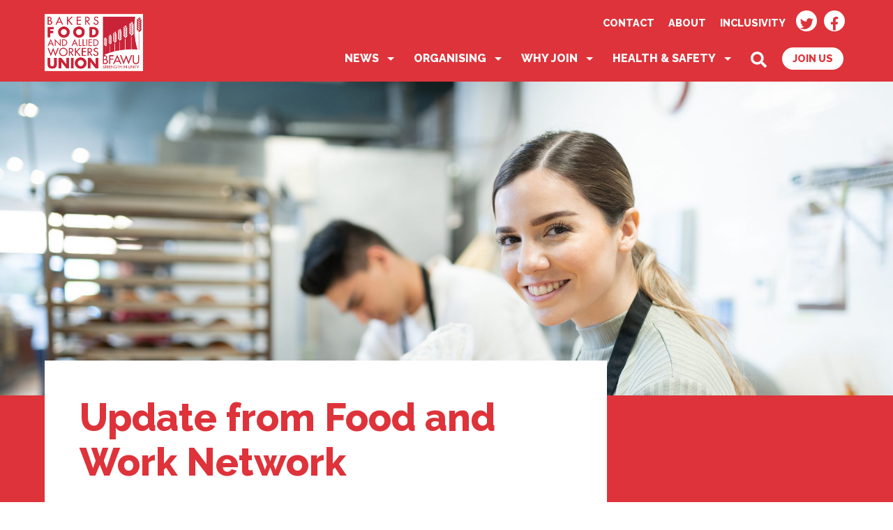

--- FILE ---
content_type: text/html; charset=UTF-8
request_url: https://www.bfawu.org/update-from-food-and-work-network/
body_size: 61251
content:
<!doctype html>
<html lang="en-GB">

<head>
    <meta charset="UTF-8">
    <link rel="dns-prefetch" href="//cdn.hu-manity.co" />
		<!-- Cookie Compliance -->
		<script type="text/javascript">var huOptions = {"appID":"wwwbfawuorg-1e229d4","currentLanguage":"en","blocking":true,"globalCookie":false,"isAdmin":false,"privacyConsent":true,"forms":[],"customProviders":[],"customPatterns":[]};</script>
		<script type="text/javascript" src="https://cdn.hu-manity.co/hu-banner.min.js"></script><title>Update from Food and Work Network &#8211; Bakers, Food and Allied Workers Union (BFAWU)</title>
<meta name='robots' content='max-image-preview:large' />
	<style>img:is([sizes="auto" i], [sizes^="auto," i]) { contain-intrinsic-size: 3000px 1500px }</style>
	<link rel='dns-prefetch' href='//code.jquery.com' />
<link rel='dns-prefetch' href='//cdnjs.cloudflare.com' />
<link rel='dns-prefetch' href='//kit.fontawesome.com' />
<link rel='dns-prefetch' href='//fonts.googleapis.com' />
<link rel="alternate" type="application/rss+xml" title="Bakers, Food and Allied Workers Union (BFAWU) &raquo; Update from Food and Work Network Comments Feed" href="https://www.bfawu.org/update-from-food-and-work-network/feed/" />
<script>
window._wpemojiSettings = {"baseUrl":"https:\/\/s.w.org\/images\/core\/emoji\/16.0.1\/72x72\/","ext":".png","svgUrl":"https:\/\/s.w.org\/images\/core\/emoji\/16.0.1\/svg\/","svgExt":".svg","source":{"concatemoji":"https:\/\/www.bfawu.org\/wp-includes\/js\/wp-emoji-release.min.js?ver=6.8.3"}};
/*! This file is auto-generated */
!function(s,n){var o,i,e;function c(e){try{var t={supportTests:e,timestamp:(new Date).valueOf()};sessionStorage.setItem(o,JSON.stringify(t))}catch(e){}}function p(e,t,n){e.clearRect(0,0,e.canvas.width,e.canvas.height),e.fillText(t,0,0);var t=new Uint32Array(e.getImageData(0,0,e.canvas.width,e.canvas.height).data),a=(e.clearRect(0,0,e.canvas.width,e.canvas.height),e.fillText(n,0,0),new Uint32Array(e.getImageData(0,0,e.canvas.width,e.canvas.height).data));return t.every(function(e,t){return e===a[t]})}function u(e,t){e.clearRect(0,0,e.canvas.width,e.canvas.height),e.fillText(t,0,0);for(var n=e.getImageData(16,16,1,1),a=0;a<n.data.length;a++)if(0!==n.data[a])return!1;return!0}function f(e,t,n,a){switch(t){case"flag":return n(e,"\ud83c\udff3\ufe0f\u200d\u26a7\ufe0f","\ud83c\udff3\ufe0f\u200b\u26a7\ufe0f")?!1:!n(e,"\ud83c\udde8\ud83c\uddf6","\ud83c\udde8\u200b\ud83c\uddf6")&&!n(e,"\ud83c\udff4\udb40\udc67\udb40\udc62\udb40\udc65\udb40\udc6e\udb40\udc67\udb40\udc7f","\ud83c\udff4\u200b\udb40\udc67\u200b\udb40\udc62\u200b\udb40\udc65\u200b\udb40\udc6e\u200b\udb40\udc67\u200b\udb40\udc7f");case"emoji":return!a(e,"\ud83e\udedf")}return!1}function g(e,t,n,a){var r="undefined"!=typeof WorkerGlobalScope&&self instanceof WorkerGlobalScope?new OffscreenCanvas(300,150):s.createElement("canvas"),o=r.getContext("2d",{willReadFrequently:!0}),i=(o.textBaseline="top",o.font="600 32px Arial",{});return e.forEach(function(e){i[e]=t(o,e,n,a)}),i}function t(e){var t=s.createElement("script");t.src=e,t.defer=!0,s.head.appendChild(t)}"undefined"!=typeof Promise&&(o="wpEmojiSettingsSupports",i=["flag","emoji"],n.supports={everything:!0,everythingExceptFlag:!0},e=new Promise(function(e){s.addEventListener("DOMContentLoaded",e,{once:!0})}),new Promise(function(t){var n=function(){try{var e=JSON.parse(sessionStorage.getItem(o));if("object"==typeof e&&"number"==typeof e.timestamp&&(new Date).valueOf()<e.timestamp+604800&&"object"==typeof e.supportTests)return e.supportTests}catch(e){}return null}();if(!n){if("undefined"!=typeof Worker&&"undefined"!=typeof OffscreenCanvas&&"undefined"!=typeof URL&&URL.createObjectURL&&"undefined"!=typeof Blob)try{var e="postMessage("+g.toString()+"("+[JSON.stringify(i),f.toString(),p.toString(),u.toString()].join(",")+"));",a=new Blob([e],{type:"text/javascript"}),r=new Worker(URL.createObjectURL(a),{name:"wpTestEmojiSupports"});return void(r.onmessage=function(e){c(n=e.data),r.terminate(),t(n)})}catch(e){}c(n=g(i,f,p,u))}t(n)}).then(function(e){for(var t in e)n.supports[t]=e[t],n.supports.everything=n.supports.everything&&n.supports[t],"flag"!==t&&(n.supports.everythingExceptFlag=n.supports.everythingExceptFlag&&n.supports[t]);n.supports.everythingExceptFlag=n.supports.everythingExceptFlag&&!n.supports.flag,n.DOMReady=!1,n.readyCallback=function(){n.DOMReady=!0}}).then(function(){return e}).then(function(){var e;n.supports.everything||(n.readyCallback(),(e=n.source||{}).concatemoji?t(e.concatemoji):e.wpemoji&&e.twemoji&&(t(e.twemoji),t(e.wpemoji)))}))}((window,document),window._wpemojiSettings);
</script>
<link rel='stylesheet' id='menu-icon-font-awesome-css' href='https://www.bfawu.org/wp-content/plugins/menu-icons/css/fontawesome/css/all.min.css?ver=5.15.4' media='all' />
<link rel='stylesheet' id='menu-icons-extra-css' href='https://www.bfawu.org/wp-content/plugins/menu-icons/css/extra.min.css?ver=0.13.20' media='all' />
<style id='wp-emoji-styles-inline-css'>

	img.wp-smiley, img.emoji {
		display: inline !important;
		border: none !important;
		box-shadow: none !important;
		height: 1em !important;
		width: 1em !important;
		margin: 0 0.07em !important;
		vertical-align: -0.1em !important;
		background: none !important;
		padding: 0 !important;
	}
</style>
<link rel='stylesheet' id='wp-block-library-css' href='https://www.bfawu.org/wp-includes/css/dist/block-library/style.min.css?ver=6.8.3' media='all' />
<style id='classic-theme-styles-inline-css'>
/*! This file is auto-generated */
.wp-block-button__link{color:#fff;background-color:#32373c;border-radius:9999px;box-shadow:none;text-decoration:none;padding:calc(.667em + 2px) calc(1.333em + 2px);font-size:1.125em}.wp-block-file__button{background:#32373c;color:#fff;text-decoration:none}
</style>
<style id='pdfemb-pdf-embedder-viewer-style-inline-css'>
.wp-block-pdfemb-pdf-embedder-viewer{max-width:none}

</style>
<style id='global-styles-inline-css'>
:root{--wp--preset--aspect-ratio--square: 1;--wp--preset--aspect-ratio--4-3: 4/3;--wp--preset--aspect-ratio--3-4: 3/4;--wp--preset--aspect-ratio--3-2: 3/2;--wp--preset--aspect-ratio--2-3: 2/3;--wp--preset--aspect-ratio--16-9: 16/9;--wp--preset--aspect-ratio--9-16: 9/16;--wp--preset--color--black: #000000;--wp--preset--color--cyan-bluish-gray: #abb8c3;--wp--preset--color--white: #ffffff;--wp--preset--color--pale-pink: #f78da7;--wp--preset--color--vivid-red: #cf2e2e;--wp--preset--color--luminous-vivid-orange: #ff6900;--wp--preset--color--luminous-vivid-amber: #fcb900;--wp--preset--color--light-green-cyan: #7bdcb5;--wp--preset--color--vivid-green-cyan: #00d084;--wp--preset--color--pale-cyan-blue: #8ed1fc;--wp--preset--color--vivid-cyan-blue: #0693e3;--wp--preset--color--vivid-purple: #9b51e0;--wp--preset--gradient--vivid-cyan-blue-to-vivid-purple: linear-gradient(135deg,rgba(6,147,227,1) 0%,rgb(155,81,224) 100%);--wp--preset--gradient--light-green-cyan-to-vivid-green-cyan: linear-gradient(135deg,rgb(122,220,180) 0%,rgb(0,208,130) 100%);--wp--preset--gradient--luminous-vivid-amber-to-luminous-vivid-orange: linear-gradient(135deg,rgba(252,185,0,1) 0%,rgba(255,105,0,1) 100%);--wp--preset--gradient--luminous-vivid-orange-to-vivid-red: linear-gradient(135deg,rgba(255,105,0,1) 0%,rgb(207,46,46) 100%);--wp--preset--gradient--very-light-gray-to-cyan-bluish-gray: linear-gradient(135deg,rgb(238,238,238) 0%,rgb(169,184,195) 100%);--wp--preset--gradient--cool-to-warm-spectrum: linear-gradient(135deg,rgb(74,234,220) 0%,rgb(151,120,209) 20%,rgb(207,42,186) 40%,rgb(238,44,130) 60%,rgb(251,105,98) 80%,rgb(254,248,76) 100%);--wp--preset--gradient--blush-light-purple: linear-gradient(135deg,rgb(255,206,236) 0%,rgb(152,150,240) 100%);--wp--preset--gradient--blush-bordeaux: linear-gradient(135deg,rgb(254,205,165) 0%,rgb(254,45,45) 50%,rgb(107,0,62) 100%);--wp--preset--gradient--luminous-dusk: linear-gradient(135deg,rgb(255,203,112) 0%,rgb(199,81,192) 50%,rgb(65,88,208) 100%);--wp--preset--gradient--pale-ocean: linear-gradient(135deg,rgb(255,245,203) 0%,rgb(182,227,212) 50%,rgb(51,167,181) 100%);--wp--preset--gradient--electric-grass: linear-gradient(135deg,rgb(202,248,128) 0%,rgb(113,206,126) 100%);--wp--preset--gradient--midnight: linear-gradient(135deg,rgb(2,3,129) 0%,rgb(40,116,252) 100%);--wp--preset--font-size--small: 13px;--wp--preset--font-size--medium: 20px;--wp--preset--font-size--large: 36px;--wp--preset--font-size--x-large: 42px;--wp--preset--spacing--20: 0.44rem;--wp--preset--spacing--30: 0.67rem;--wp--preset--spacing--40: 1rem;--wp--preset--spacing--50: 1.5rem;--wp--preset--spacing--60: 2.25rem;--wp--preset--spacing--70: 3.38rem;--wp--preset--spacing--80: 5.06rem;--wp--preset--shadow--natural: 6px 6px 9px rgba(0, 0, 0, 0.2);--wp--preset--shadow--deep: 12px 12px 50px rgba(0, 0, 0, 0.4);--wp--preset--shadow--sharp: 6px 6px 0px rgba(0, 0, 0, 0.2);--wp--preset--shadow--outlined: 6px 6px 0px -3px rgba(255, 255, 255, 1), 6px 6px rgba(0, 0, 0, 1);--wp--preset--shadow--crisp: 6px 6px 0px rgba(0, 0, 0, 1);}:where(.is-layout-flex){gap: 0.5em;}:where(.is-layout-grid){gap: 0.5em;}body .is-layout-flex{display: flex;}.is-layout-flex{flex-wrap: wrap;align-items: center;}.is-layout-flex > :is(*, div){margin: 0;}body .is-layout-grid{display: grid;}.is-layout-grid > :is(*, div){margin: 0;}:where(.wp-block-columns.is-layout-flex){gap: 2em;}:where(.wp-block-columns.is-layout-grid){gap: 2em;}:where(.wp-block-post-template.is-layout-flex){gap: 1.25em;}:where(.wp-block-post-template.is-layout-grid){gap: 1.25em;}.has-black-color{color: var(--wp--preset--color--black) !important;}.has-cyan-bluish-gray-color{color: var(--wp--preset--color--cyan-bluish-gray) !important;}.has-white-color{color: var(--wp--preset--color--white) !important;}.has-pale-pink-color{color: var(--wp--preset--color--pale-pink) !important;}.has-vivid-red-color{color: var(--wp--preset--color--vivid-red) !important;}.has-luminous-vivid-orange-color{color: var(--wp--preset--color--luminous-vivid-orange) !important;}.has-luminous-vivid-amber-color{color: var(--wp--preset--color--luminous-vivid-amber) !important;}.has-light-green-cyan-color{color: var(--wp--preset--color--light-green-cyan) !important;}.has-vivid-green-cyan-color{color: var(--wp--preset--color--vivid-green-cyan) !important;}.has-pale-cyan-blue-color{color: var(--wp--preset--color--pale-cyan-blue) !important;}.has-vivid-cyan-blue-color{color: var(--wp--preset--color--vivid-cyan-blue) !important;}.has-vivid-purple-color{color: var(--wp--preset--color--vivid-purple) !important;}.has-black-background-color{background-color: var(--wp--preset--color--black) !important;}.has-cyan-bluish-gray-background-color{background-color: var(--wp--preset--color--cyan-bluish-gray) !important;}.has-white-background-color{background-color: var(--wp--preset--color--white) !important;}.has-pale-pink-background-color{background-color: var(--wp--preset--color--pale-pink) !important;}.has-vivid-red-background-color{background-color: var(--wp--preset--color--vivid-red) !important;}.has-luminous-vivid-orange-background-color{background-color: var(--wp--preset--color--luminous-vivid-orange) !important;}.has-luminous-vivid-amber-background-color{background-color: var(--wp--preset--color--luminous-vivid-amber) !important;}.has-light-green-cyan-background-color{background-color: var(--wp--preset--color--light-green-cyan) !important;}.has-vivid-green-cyan-background-color{background-color: var(--wp--preset--color--vivid-green-cyan) !important;}.has-pale-cyan-blue-background-color{background-color: var(--wp--preset--color--pale-cyan-blue) !important;}.has-vivid-cyan-blue-background-color{background-color: var(--wp--preset--color--vivid-cyan-blue) !important;}.has-vivid-purple-background-color{background-color: var(--wp--preset--color--vivid-purple) !important;}.has-black-border-color{border-color: var(--wp--preset--color--black) !important;}.has-cyan-bluish-gray-border-color{border-color: var(--wp--preset--color--cyan-bluish-gray) !important;}.has-white-border-color{border-color: var(--wp--preset--color--white) !important;}.has-pale-pink-border-color{border-color: var(--wp--preset--color--pale-pink) !important;}.has-vivid-red-border-color{border-color: var(--wp--preset--color--vivid-red) !important;}.has-luminous-vivid-orange-border-color{border-color: var(--wp--preset--color--luminous-vivid-orange) !important;}.has-luminous-vivid-amber-border-color{border-color: var(--wp--preset--color--luminous-vivid-amber) !important;}.has-light-green-cyan-border-color{border-color: var(--wp--preset--color--light-green-cyan) !important;}.has-vivid-green-cyan-border-color{border-color: var(--wp--preset--color--vivid-green-cyan) !important;}.has-pale-cyan-blue-border-color{border-color: var(--wp--preset--color--pale-cyan-blue) !important;}.has-vivid-cyan-blue-border-color{border-color: var(--wp--preset--color--vivid-cyan-blue) !important;}.has-vivid-purple-border-color{border-color: var(--wp--preset--color--vivid-purple) !important;}.has-vivid-cyan-blue-to-vivid-purple-gradient-background{background: var(--wp--preset--gradient--vivid-cyan-blue-to-vivid-purple) !important;}.has-light-green-cyan-to-vivid-green-cyan-gradient-background{background: var(--wp--preset--gradient--light-green-cyan-to-vivid-green-cyan) !important;}.has-luminous-vivid-amber-to-luminous-vivid-orange-gradient-background{background: var(--wp--preset--gradient--luminous-vivid-amber-to-luminous-vivid-orange) !important;}.has-luminous-vivid-orange-to-vivid-red-gradient-background{background: var(--wp--preset--gradient--luminous-vivid-orange-to-vivid-red) !important;}.has-very-light-gray-to-cyan-bluish-gray-gradient-background{background: var(--wp--preset--gradient--very-light-gray-to-cyan-bluish-gray) !important;}.has-cool-to-warm-spectrum-gradient-background{background: var(--wp--preset--gradient--cool-to-warm-spectrum) !important;}.has-blush-light-purple-gradient-background{background: var(--wp--preset--gradient--blush-light-purple) !important;}.has-blush-bordeaux-gradient-background{background: var(--wp--preset--gradient--blush-bordeaux) !important;}.has-luminous-dusk-gradient-background{background: var(--wp--preset--gradient--luminous-dusk) !important;}.has-pale-ocean-gradient-background{background: var(--wp--preset--gradient--pale-ocean) !important;}.has-electric-grass-gradient-background{background: var(--wp--preset--gradient--electric-grass) !important;}.has-midnight-gradient-background{background: var(--wp--preset--gradient--midnight) !important;}.has-small-font-size{font-size: var(--wp--preset--font-size--small) !important;}.has-medium-font-size{font-size: var(--wp--preset--font-size--medium) !important;}.has-large-font-size{font-size: var(--wp--preset--font-size--large) !important;}.has-x-large-font-size{font-size: var(--wp--preset--font-size--x-large) !important;}
:where(.wp-block-post-template.is-layout-flex){gap: 1.25em;}:where(.wp-block-post-template.is-layout-grid){gap: 1.25em;}
:where(.wp-block-columns.is-layout-flex){gap: 2em;}:where(.wp-block-columns.is-layout-grid){gap: 2em;}
:root :where(.wp-block-pullquote){font-size: 1.5em;line-height: 1.6;}
</style>
<link rel='stylesheet' id='contact-form-7-css' href='https://www.bfawu.org/wp-content/plugins/contact-form-7/includes/css/styles.css?ver=6.1.4' media='all' />
<link rel='stylesheet' id='fontawesome-css' href='https://kit.fontawesome.com/ae8cbba852.js?ver=6.8.3' media='all' />
<link rel='stylesheet' id='google-fonts-css' href='https://fonts.googleapis.com/css2?family=Raleway%3Awght%40200%3B300%3B400%3B500%3B600%3B700%3B800&#038;display=swap&#038;ver=6.8.3' media='all' />
<link rel='stylesheet' id='main-styles-css' href='https://www.bfawu.org/wp-content/themes/bakersunion/assets/css/main.css?ver=1.45' media='all' />
<link rel="https://api.w.org/" href="https://www.bfawu.org/wp-json/" /><link rel="alternate" title="JSON" type="application/json" href="https://www.bfawu.org/wp-json/wp/v2/posts/2498" /><link rel="EditURI" type="application/rsd+xml" title="RSD" href="https://www.bfawu.org/xmlrpc.php?rsd" />
<meta name="generator" content="WordPress 6.8.3" />
<link rel="canonical" href="https://www.bfawu.org/update-from-food-and-work-network/" />
<link rel='shortlink' href='https://www.bfawu.org/?p=2498' />
<link rel="alternate" title="oEmbed (JSON)" type="application/json+oembed" href="https://www.bfawu.org/wp-json/oembed/1.0/embed?url=https%3A%2F%2Fwww.bfawu.org%2Fupdate-from-food-and-work-network%2F" />
<link rel="alternate" title="oEmbed (XML)" type="text/xml+oembed" href="https://www.bfawu.org/wp-json/oembed/1.0/embed?url=https%3A%2F%2Fwww.bfawu.org%2Fupdate-from-food-and-work-network%2F&#038;format=xml" />
<meta name="tec-api-version" content="v1"><meta name="tec-api-origin" content="https://www.bfawu.org"><link rel="alternate" href="https://www.bfawu.org/wp-json/tribe/events/v1/" /><link rel="icon" href="https://www.bfawu.org/wp-content/uploads/2021/07/cropped-BFAWU-square-logo-512x512-1-32x32.png" sizes="32x32" />
<link rel="icon" href="https://www.bfawu.org/wp-content/uploads/2021/07/cropped-BFAWU-square-logo-512x512-1-192x192.png" sizes="192x192" />
<link rel="apple-touch-icon" href="https://www.bfawu.org/wp-content/uploads/2021/07/cropped-BFAWU-square-logo-512x512-1-180x180.png" />
<meta name="msapplication-TileImage" content="https://www.bfawu.org/wp-content/uploads/2021/07/cropped-BFAWU-square-logo-512x512-1-270x270.png" />
    <meta name="viewport" content="width=device-width, initial-scale=1.0">
    <!-- Global site tag (gtag.js) - Google Analytics -->
    <script async src="https://www.googletagmanager.com/gtag/js?id=UA-147209034-1"></script>
    <script>
        window.dataLayer = window.dataLayer || [];
        function gtag(){dataLayer.push(arguments);}
        gtag('js', new Date());

        gtag('config', 'UA-147209034-1');
    </script>
</head>

<body class="wp-singular post-template-default single single-post postid-2498 single-format-standard wp-theme-bakersunion cookies-not-set tribe-no-js">

<!--[if IE]>
<p class="browserupgrade">You are using an <strong>outdated</strong> browser. Please <a href="https://browsehappy.com/">upgrade your browser</a> to improve your experience and security.</p>
<![endif]-->

<a href="#maincontent" class="skip-link">Skip to main content</a>
<header class="header">
    <div class="wrapper">
        <div class="header__left">
            <a href="/" class="header__logo">
                <h2>
                    <span class="hidden">Bakers, Food and Allied Workers Union</span>
                </h2>
            </a>
        </div>
        <div class="header__right">
            <div class="header__top-menu">
                <nav class="top-menu__wrapper">
                    <div class="menu-top-menu-container"><ul id="menu-top-menu" class="menu"><li id="menu-item-88" class="menu-item menu-item-type-post_type menu-item-object-page menu-item-88"><a href="https://www.bfawu.org/contact/">Contact</a></li>
<li id="menu-item-87" class="menu-item menu-item-type-post_type menu-item-object-page menu-item-87"><a href="https://www.bfawu.org/about/">About</a></li>
<li id="menu-item-89" class="menu-item menu-item-type-post_type menu-item-object-page menu-item-89"><a href="https://www.bfawu.org/inclusivity/">Inclusivity</a></li>
</ul></div>                    <div class="menu-social-media-container"><ul id="menu-social-media" class="menu"><li id="menu-item-90" class="menu-item menu-item-type-custom menu-item-object-custom menu-item-90"><a href="https://twitter.com/BFAWUOfficial"><i class="_mi fab fa-twitter" aria-hidden="true"></i><span class="visuallyhidden">Twitter</span></a></li>
<li id="menu-item-91" class="menu-item menu-item-type-custom menu-item-object-custom menu-item-91"><a href="https://www.facebook.com/bfawu"><i class="_mi fab fa-facebook-f" aria-hidden="true"></i><span class="visuallyhidden">Facebook</span></a></li>
</ul></div>                </nav>
            </div>
            <div class="header__bottom-menu">
                <nav aria-label="Main Menu">
                    <div class="menu-main-menu-container"><ul id="menu-main-menu" class="menu"><li id="menu-item-86" class="menu-item menu-item-type-post_type menu-item-object-page current_page_parent menu-item-has-children menu-item-86"><a href="https://www.bfawu.org/news/">News</a>
<ul class="sub-menu">
	<li id="menu-item-169" class="menu-item menu-item-type-taxonomy menu-item-object-category menu-item-169"><a href="https://www.bfawu.org/category/latest-news/">Latest News</a></li>
	<li id="menu-item-168" class="menu-item menu-item-type-taxonomy menu-item-object-category menu-item-168"><a href="https://www.bfawu.org/category/food-worker/">Food Worker</a></li>
	<li id="menu-item-170" class="menu-item menu-item-type-taxonomy menu-item-object-category menu-item-170"><a href="https://www.bfawu.org/category/videos/">Videos</a></li>
	<li id="menu-item-3759" class="menu-item menu-item-type-post_type menu-item-object-page menu-item-3759"><a href="https://www.bfawu.org/about/rule-book/">Rule Book</a></li>
</ul>
</li>
<li id="menu-item-72" class="menu-item menu-item-type-post_type menu-item-object-page menu-item-has-children menu-item-72"><a href="https://www.bfawu.org/organising/">Organising</a>
<ul class="sub-menu">
	<li id="menu-item-220" class="menu-item menu-item-type-custom menu-item-object-custom menu-item-220"><a href="/campaign">Campaigns</a></li>
	<li id="menu-item-2927" class="menu-item menu-item-type-post_type menu-item-object-page menu-item-2927"><a href="https://www.bfawu.org/organising/bfawu-merchandise/">BFAWU Merchandise</a></li>
	<li id="menu-item-77" class="menu-item menu-item-type-post_type menu-item-object-page menu-item-77"><a href="https://www.bfawu.org/organising/get-involved/">Get Involved</a></li>
	<li id="menu-item-2926" class="menu-item menu-item-type-post_type menu-item-object-page menu-item-2926"><a href="https://www.bfawu.org/organising/get-involved/bfawu-network-meetings/">BFAWU Network Meetings</a></li>
	<li id="menu-item-3758" class="menu-item menu-item-type-post_type menu-item-object-page menu-item-3758"><a href="https://www.bfawu.org/about/where-our-members-work/">Where our members work</a></li>
	<li id="menu-item-181" class="menu-item menu-item-type-custom menu-item-object-custom menu-item-181"><a href="/events">Events</a></li>
	<li id="menu-item-73" class="menu-item menu-item-type-post_type menu-item-object-page menu-item-73"><a href="https://www.bfawu.org/annual-conference/">Annual Conference</a></li>
</ul>
</li>
<li id="menu-item-78" class="menu-item menu-item-type-post_type menu-item-object-page menu-item-has-children menu-item-78"><a href="https://www.bfawu.org/why-join/">Why Join</a>
<ul class="sub-menu">
	<li id="menu-item-83" class="menu-item menu-item-type-post_type menu-item-object-page menu-item-83"><a href="https://www.bfawu.org/why-join/membership-benefits/">Membership Benefits</a></li>
	<li id="menu-item-79" class="menu-item menu-item-type-post_type menu-item-object-page menu-item-79"><a href="https://www.bfawu.org/why-join/credit-union/">Credit Union</a></li>
	<li id="menu-item-80" class="menu-item menu-item-type-post_type menu-item-object-page menu-item-80"><a href="https://www.bfawu.org/why-join/education-and-training/">Education and Training</a></li>
	<li id="menu-item-81" class="menu-item menu-item-type-post_type menu-item-object-page menu-item-81"><a href="https://www.bfawu.org/why-join/financial-services/">Financial Services</a></li>
	<li id="menu-item-82" class="menu-item menu-item-type-post_type menu-item-object-page menu-item-82"><a href="https://www.bfawu.org/why-join/legal-services/">Legal Services</a></li>
	<li id="menu-item-3757" class="menu-item menu-item-type-post_type menu-item-object-page menu-item-3757"><a href="https://www.bfawu.org/inclusivity/">Inclusivity</a></li>
	<li id="menu-item-85" class="menu-item menu-item-type-post_type menu-item-object-page menu-item-85"><a href="https://www.bfawu.org/why-join/workplace-representation/">Workplace Representation</a></li>
	<li id="menu-item-84" class="menu-item menu-item-type-post_type menu-item-object-page menu-item-84"><a href="https://www.bfawu.org/why-join/others/">Others</a></li>
</ul>
</li>
<li id="menu-item-70" class="menu-item menu-item-type-post_type menu-item-object-page menu-item-has-children menu-item-70"><a href="https://www.bfawu.org/health-safety-and-environment/health-and-safety/">Health &#038; Safety</a>
<ul class="sub-menu">
	<li id="menu-item-71" class="menu-item menu-item-type-post_type menu-item-object-page menu-item-71"><a href="https://www.bfawu.org/health-safety-and-environment/environment/">Environment</a></li>
	<li id="menu-item-1174" class="menu-item menu-item-type-post_type menu-item-object-page menu-item-1174"><a href="https://www.bfawu.org/health-safety-and-environment/coronavirus-covid-19/">Coronavirus (COVID-19)</a></li>
</ul>
</li>
<li id="menu-item-93" class="menu-item menu-item-type-custom menu-item-object-custom menu-item-93"><a href="#"><i class="_mi fa fa-search" aria-hidden="true"></i><span class="visuallyhidden">Search</span></a></li>
<li id="menu-item-94" class="menu-item menu-item-type-custom menu-item-object-custom menu-item-94"><a href="https://join.bfawu.org/">Join Us</a></li>
</ul></div>                </nav>
            </div>
        </div>
        <div class="search-form__wrapper">
            <form action="/" method="get" class="search-form">
                <input type="text" name="s" class="search-form__input" value="">
                <input type="image" class="search-form__submit" src="https://www.bfawu.org/wp-content/themes/bakersunion/assets/img/search-icon.svg" alt="Submit">
            </form>
        </div>
        <button class="open-button" aria-expanded="false" aria-haspopup="menu" aria-controls="main-menu" aria-label="Open Main Navigation">
            <span class="hidden">Open Menu</span>
            <span></span>
            <span></span>
            <span></span>
        </button>
        <nav class="mobile-menu" id="main-menu">
            <div class="menu-mobile-menu-container"><ul id="menu-mobile-menu" class="menu"><li id="menu-item-99" class="menu-item menu-item-type-post_type menu-item-object-page menu-item-home menu-item-99"><a href="https://www.bfawu.org/">Home</a></li>
<li id="menu-item-100" class="menu-item menu-item-type-post_type menu-item-object-page current_page_parent menu-item-100"><a href="https://www.bfawu.org/news/">News</a></li>
<li id="menu-item-101" class="menu-item menu-item-type-post_type menu-item-object-page menu-item-101"><a href="https://www.bfawu.org/about/">About</a></li>
<li id="menu-item-102" class="menu-item menu-item-type-post_type menu-item-object-page menu-item-102"><a href="https://www.bfawu.org/contact/">Contact</a></li>
<li id="menu-item-103" class="menu-item menu-item-type-post_type menu-item-object-page menu-item-103"><a href="https://www.bfawu.org/health-safety-and-environment/">Health, Safety and Environment</a></li>
<li id="menu-item-104" class="menu-item menu-item-type-post_type menu-item-object-page menu-item-104"><a href="https://www.bfawu.org/inclusivity/">Inclusivity</a></li>
<li id="menu-item-105" class="menu-item menu-item-type-post_type menu-item-object-page menu-item-105"><a href="https://www.bfawu.org/organising/">Organising</a></li>
<li id="menu-item-106" class="menu-item menu-item-type-post_type menu-item-object-page menu-item-106"><a href="https://www.bfawu.org/why-join/">Why Join</a></li>
<li id="menu-item-1497" class="menu-item menu-item-type-custom menu-item-object-custom menu-item-1497"><a href="https://join.bfawu.org/">Join Us</a></li>
</ul></div>            <div class="menu-social-media-container"><ul id="menu-social-media-1" class="menu"><li class="menu-item menu-item-type-custom menu-item-object-custom menu-item-90"><a href="https://twitter.com/BFAWUOfficial"><i class="_mi fab fa-twitter" aria-hidden="true"></i><span class="visuallyhidden">Twitter</span></a></li>
<li class="menu-item menu-item-type-custom menu-item-object-custom menu-item-91"><a href="https://www.facebook.com/bfawu"><i class="_mi fab fa-facebook-f" aria-hidden="true"></i><span class="visuallyhidden">Facebook</span></a></li>
</ul></div>        </nav>
    </div>

    <div class="search-form-popup__wrapper">
        <form action="/" method="get" class="search-form-popup">
            <label class="hidden">Search Website</label>
            <input type="text" name="s" id="searchfocus"  placeholder="Search website"  class="search-form-popup__input" value="">
            <input type="image" class="search-form-popup__submit" src="https://www.bfawu.org/wp-content/themes/bakersunion/assets/img/search-icon-black.svg" alt="Submit">
            <a href="#" class="search-form-popup__close"><i class="far fa-close"></i></a>
        </form>
    </div>
</header>


    <section class="hero" style="background-image: url('https://www.bfawu.org/wp-content/uploads/2021/06/shutterstock_1690544620v2-scaled.jpg')">

    </section>

    <main id="maincontent" class="background-color-brand padding-top">
        <div class="wrapper">
            <div class="page-with-sidebar">

                <div class="page-content">
                                    <h1>Update from Food and Work Network</h1>
                    <div class="post-meta">
                        <p><b>Sarah Woolley</b></p>
                        <p>Tuesday, March 7th, 2023</p>
                    </div>
                    
<p>The catalyst for the creation of the Food and Work Network was a membership survey conducted by Unity Consulting Scotland on behalf of the Bakers Food and Allied Workers Union (BFAWU) in 2021. The survey showed clearly the link between low pay, insecure work and food insecurity. Shockingly, it provided stark evidence that a large proportion of the people who grow, produce, assemble, package, distribute and serve our food often cannot afford to purchase the very food produced from within the industry they are part of. The findings were a damning indictment of our wider society and also how food workers are treated and undervalued.</p>



<p>In the past few months there have been appalling examples of the poor treatment of food production workers and the abject failure of the law to protect them. Dawnfresh Seafoods and Orchard House Foods have no connection other than the manner in which they closed. Both companies went into administration, both did not pay their workers redundancy and monies they were owed, both passed on their financial obligations to the state and both sets of directors/owners carried on regardless with their other (money making) activities, apparently oblivious to the plight of the workers they had hitherto recently employed.</p>



<p>At Dawnfresh Seafoods in Uddingston the owner, one of Scotland’s richest people, Alastair Salvesen, closed the plant down last year. It was reported that a few days prior to the company going into administration he was seen emptying the plant of his expensive art collection, some of which adorned the walls of his lavish boardroom. Meanwhile, workers at the plant were left without wages and owed outstanding holiday pay with no redundancy paid by the company. Financial responsibility was passed by Mr Salvesen to the state who eventually paid the workers what they were owed. For many of them, who did not find other employment during the intervening period, this resulted in them having to visit food banks to feed themselves and their families.</p>



<p>A few months later Orchard House Foods also went into administration. One of the UK’s largest suppliers of prepared fruit, fresh fruit drinks and desserts, they supplied the likes of Marks and Spencer, Morrisons, Pret a Manger, Sainsbury’s and Tesco.</p>



<p>Owned by Private Equity firm Elaghmore, Orchard House closed its plant in Gateshead last August and left the workers without redundancy. They&nbsp; broke their promise to ensure it was paid before Christmas. In January they also closed their plant in Corby&nbsp; before entering administration. All workers, just like their Dawnfresh counterparts, were left without pay and other owed monies. While the redundancy money, promised by the company, was ever paid to the workers at Gateshead by them. When the company was asked about them not paying redundancy they advised workers that ‘once an administrator was appointed former staff in the North East would be able to claim their redundancy through the Insolvency Service.”</p>



<p>With this statement they signaled clearly their strategy to avoid their responsibility to pay workers and pass this duty instead onto the taxpayer. Yet, the main owner of Orchard House Foods, Elaghmore, still boasts on their website about their £90m investment fund. The directors of Elaghmore are still able to carry on buying and selling firms and are free to move on to new ventures without one iota of censure from the state.</p>



<p>There is understandable anger from those left behind and their union, the BFAWU at how fast and loose these companies have played with people’s lives.&nbsp; This cannot be allowed to continue. The legal frameworks that allow the owners of companies, such as Dawnfresh and Orchard House Foods, to continue to work on after behaving in this way must be changed. Directors and owners, who have the means and resources to uphold their obligations, but use a flawed law to avoid them, must be held to account.</p>



<p>The Bakers Union after dealing with these companies and watching their callous, ruthless methods and seeing the aftermath experienced by their members are campaigning for change. In the absence of amendments to the limited liability law, they are focused on campaigning for:</p>



<ul class="wp-block-list">
<li>Director disqualifications &#8211; to stop directors from being able to move from company to company.</li>



<li>Fines – significant fines for acting in the way the Dawnfresh and Orchard House Foods owners behaved, putting in place a reverse incentive to stop companies treating workers so callously.</li>
</ul>



<p>The next steps for the union is convincing the TUC General Council and other trade unions to make this a central campaign. Changing the law to protect workers, often the most vulnerable and low paid, from such exploitative and heartless employers should be a campaign that focuses the wider Labour and trade union movement, including the Labour Party. The Labour Party is likely to form the next Government and it should be incumbent on them to deal with this obvious injustice that allows workers to be treated so badly by employers such as Dawnfersh and Orchard House. The Bakers Union has started this campaign, one thing’s for sure they are not going away.</p>



<p>For more information about the Food and Work Network visit;</p>



<p> <a href="https://www.fawn.org.uk/blog/food-workers-and-low-pay">Food workers and Low pay — FAWN: Food &amp; Work Network</a></p>
                                
                    <nav class="prev-next">
                        <ul>
                            <li><a href="https://www.bfawu.org/the-importance-of-cyber-security-awareness-and-steps-you-can-take-to-protect-yourself-online-payplan-monthly-blog/" rel="prev">Previous</a></li>
                            <li><a class="button" href="/news">More News</a></li>
                            <li><a href="https://www.bfawu.org/understanding-council-tax-rises-and-where-to-find-support/" rel="next">Next</a></li>
                        </ul>
                    </nav>
                </div>
            </div>
            <div class="sidebar">
                <aside id="custom_html-2" class="widget_text widget widget_custom_html"><div class="textwidget custom-html-widget"><a class="twitter-timeline" data-height="1000" href="https://twitter.com/BFAWUOfficial?ref_src=twsrc%5Etfw">Tweets by BFAWUOfficial</a> <script async src="https://platform.twitter.com/widgets.js" charset="utf-8"></script>
</div></aside>            </div>
        </div>
    </main>


<footer class="footer">
    <div class="wrapper">
        <div class="footer__left">
            <div class="footer__nav-wrap">
                <div class="footer__col">
                    <h4>News</h4>
                    <div class="menu-footer-news-container"><ul id="menu-footer-news" class="menu"><li id="menu-item-293" class="menu-item menu-item-type-taxonomy menu-item-object-category menu-item-293"><a href="https://www.bfawu.org/category/latest-news/">Latest News</a></li>
<li id="menu-item-294" class="menu-item menu-item-type-taxonomy menu-item-object-category menu-item-294"><a href="https://www.bfawu.org/category/food-worker/">Food Worker</a></li>
<li id="menu-item-295" class="menu-item menu-item-type-taxonomy menu-item-object-category menu-item-295"><a href="https://www.bfawu.org/category/videos/">Videos</a></li>
</ul></div>
                    <h4>Organising</h4>
                    <div class="menu-footer-organising-container"><ul id="menu-footer-organising" class="menu"><li id="menu-item-296" class="menu-item menu-item-type-post_type menu-item-object-page menu-item-296"><a href="https://www.bfawu.org/organising/">Organising</a></li>
<li id="menu-item-2913" class="menu-item menu-item-type-post_type menu-item-object-page menu-item-2913"><a href="https://www.bfawu.org/organising/bfawu-merchandise/">BFAWU Merchandise</a></li>
<li id="menu-item-297" class="menu-item menu-item-type-post_type menu-item-object-page menu-item-297"><a href="https://www.bfawu.org/organising/get-involved/">Get Involved</a></li>
<li id="menu-item-298" class="menu-item menu-item-type-custom menu-item-object-custom menu-item-298"><a href="/events">Events</a></li>
<li id="menu-item-3037" class="menu-item menu-item-type-post_type menu-item-object-page menu-item-3037"><a href="https://www.bfawu.org/organising/get-involved/reps-resources/">Reps Resources</a></li>
<li id="menu-item-3858" class="menu-item menu-item-type-post_type menu-item-object-page menu-item-3858"><a href="https://www.bfawu.org/organising/get-involved/foodworkers-and-allied-trades-support-trans-rights/">Foodworkers and Allied Trades Support Trans Rights</a></li>
<li id="menu-item-3859" class="menu-item menu-item-type-post_type menu-item-object-page menu-item-3859"><a href="https://www.bfawu.org/organising/get-involved/foodworkers-and-allied-trades-support-unity-not-division/">Foodworkers and Allied Trades support Unity not Division</a></li>
<li id="menu-item-3860" class="menu-item menu-item-type-post_type menu-item-object-page menu-item-3860"><a href="https://www.bfawu.org/organising/get-involved/foodworkers-and-allied-trades-support-palestine/">Foodworkers and Allied Trades Support Palestine</a></li>
</ul></div>                </div>
                <div class="footer__col">
                    <h4>Why Join</h4>
                    <div class="menu-footer-why-join-container"><ul id="menu-footer-why-join" class="menu"><li id="menu-item-299" class="menu-item menu-item-type-post_type menu-item-object-page menu-item-299"><a href="https://www.bfawu.org/why-join/credit-union/">Credit Union</a></li>
<li id="menu-item-300" class="menu-item menu-item-type-post_type menu-item-object-page menu-item-300"><a href="https://www.bfawu.org/why-join/education-and-training/">Education and Training</a></li>
<li id="menu-item-301" class="menu-item menu-item-type-post_type menu-item-object-page menu-item-301"><a href="https://www.bfawu.org/why-join/financial-services/">Financial Services</a></li>
<li id="menu-item-302" class="menu-item menu-item-type-post_type menu-item-object-page menu-item-302"><a href="https://www.bfawu.org/why-join/legal-services/">Legal Services</a></li>
<li id="menu-item-303" class="menu-item menu-item-type-post_type menu-item-object-page menu-item-has-children menu-item-303"><a href="https://www.bfawu.org/why-join/membership-benefits/">Membership Benefits</a>
<ul class="sub-menu">
	<li id="menu-item-3801" class="menu-item menu-item-type-post_type menu-item-object-page menu-item-3801"><a href="https://www.bfawu.org/why-join/membership-benefits/new-member-benefit-union-insurance-services/">New Member Benefit !!  Union Insurance Services</a></li>
</ul>
</li>
<li id="menu-item-304" class="menu-item menu-item-type-post_type menu-item-object-page menu-item-304"><a href="https://www.bfawu.org/why-join/others/">Others</a></li>
<li id="menu-item-305" class="menu-item menu-item-type-post_type menu-item-object-page menu-item-305"><a href="https://www.bfawu.org/why-join/workplace-representation/">Workplace Representation</a></li>
</ul></div>                </div>
                <div class="footer__col">
                    <h4>Health, Safety and Environment</h4>
                    <div class="menu-footer-health-safety-container"><ul id="menu-footer-health-safety" class="menu"><li id="menu-item-306" class="menu-item menu-item-type-post_type menu-item-object-page menu-item-306"><a href="https://www.bfawu.org/health-safety-and-environment/environment/">Environment</a></li>
<li id="menu-item-307" class="menu-item menu-item-type-post_type menu-item-object-page menu-item-307"><a href="https://www.bfawu.org/health-safety-and-environment/health-and-safety/">Health and Safety</a></li>
<li id="menu-item-3913" class="menu-item menu-item-type-post_type menu-item-object-page menu-item-3913"><a href="https://www.bfawu.org/health-safety-and-environment/environment/year-of-trade-union-climate-action/">Year of Trade Union Climate Action</a></li>
</ul></div>
                    <h4>Inclusivity</h4>
                    <div class="menu-footer-inclusivity-container"><ul id="menu-footer-inclusivity" class="menu"><li id="menu-item-309" class="menu-item menu-item-type-post_type menu-item-object-page menu-item-309"><a href="https://www.bfawu.org/inclusivity/equality/">Equality</a></li>
<li id="menu-item-308" class="menu-item menu-item-type-post_type menu-item-object-page menu-item-308"><a href="https://www.bfawu.org/inclusivity/bame/">BAME</a></li>
<li id="menu-item-310" class="menu-item menu-item-type-post_type menu-item-object-page menu-item-310"><a href="https://www.bfawu.org/inclusivity/lgbtq/">LGBTQ+</a></li>
<li id="menu-item-311" class="menu-item menu-item-type-post_type menu-item-object-page menu-item-311"><a href="https://www.bfawu.org/inclusivity/women/">Women</a></li>
<li id="menu-item-312" class="menu-item menu-item-type-post_type menu-item-object-page menu-item-312"><a href="https://www.bfawu.org/inclusivity/youth/">Young Members</a></li>
<li id="menu-item-3737" class="menu-item menu-item-type-post_type menu-item-object-page menu-item-3737"><a href="https://www.bfawu.org/inclusivity/disabled-workers-network/">Disabled Workers Network</a></li>
<li id="menu-item-3738" class="menu-item menu-item-type-post_type menu-item-object-page menu-item-3738"><a href="https://www.bfawu.org/inclusivity/retired-members-network/">Retired Members Network</a></li>
</ul></div>                </div>

                <div class="footer__col">
                    <h4>About</h4>
                    <div class="menu-footer-about-container"><ul id="menu-footer-about" class="menu"><li id="menu-item-313" class="menu-item menu-item-type-post_type menu-item-object-page menu-item-313"><a href="https://www.bfawu.org/about/history/">History</a></li>
<li id="menu-item-314" class="menu-item menu-item-type-post_type menu-item-object-page menu-item-314"><a href="https://www.bfawu.org/about/mission-and-values/">Mission and Values</a></li>
<li id="menu-item-315" class="menu-item menu-item-type-post_type menu-item-object-page menu-item-315"><a href="https://www.bfawu.org/about/rule-book/">Rule Book</a></li>
<li id="menu-item-316" class="menu-item menu-item-type-post_type menu-item-object-page menu-item-316"><a href="https://www.bfawu.org/about/the-team/">The Team</a></li>
<li id="menu-item-317" class="menu-item menu-item-type-post_type menu-item-object-page menu-item-317"><a href="https://www.bfawu.org/about/where-our-members-work/">Where our members work</a></li>
</ul></div>                </div>
            </div>
        </div>
        <div class="footer__bottom">
            <div class="footer__bottom__left">
                <div class="menu-social-media-container"><ul id="menu-social-media-2" class="menu"><li class="menu-item menu-item-type-custom menu-item-object-custom menu-item-90"><a href="https://twitter.com/BFAWUOfficial"><i class="_mi fab fa-twitter" aria-hidden="true"></i><span class="visuallyhidden">Twitter</span></a></li>
<li class="menu-item menu-item-type-custom menu-item-object-custom menu-item-91"><a href="https://www.facebook.com/bfawu"><i class="_mi fab fa-facebook-f" aria-hidden="true"></i><span class="visuallyhidden">Facebook</span></a></li>
</ul></div>                <h4><a href="/privacy-policy/">Privacy Policy</a></h4>
                <p>Bakers Food and Allied Workers Union (BFAWU), Stanborough House, Great North Road, Stanborough, Welwyn Garden City, Hertfordshire. AL8 7TA.  Registration number: Z8988634</p>
            </div>
            <div class="footer__bottom__right">
                <div class="footer__logo"></div>
            </div>
        </div>
    </div>
</footer>

<script type="speculationrules">
{"prefetch":[{"source":"document","where":{"and":[{"href_matches":"\/*"},{"not":{"href_matches":["\/wp-*.php","\/wp-admin\/*","\/wp-content\/uploads\/*","\/wp-content\/*","\/wp-content\/plugins\/*","\/wp-content\/themes\/bakersunion\/*","\/*\\?(.+)"]}},{"not":{"selector_matches":"a[rel~=\"nofollow\"]"}},{"not":{"selector_matches":".no-prefetch, .no-prefetch a"}}]},"eagerness":"conservative"}]}
</script>
        <script>
            // Do not change this comment line otherwise Speed Optimizer won't be able to detect this script

            (function () {
                const calculateParentDistance = (child, parent) => {
                    let count = 0;
                    let currentElement = child;

                    // Traverse up the DOM tree until we reach parent or the top of the DOM
                    while (currentElement && currentElement !== parent) {
                        currentElement = currentElement.parentNode;
                        count++;
                    }

                    // If parent was not found in the hierarchy, return -1
                    if (!currentElement) {
                        return -1; // Indicates parent is not an ancestor of element
                    }

                    return count; // Number of layers between element and parent
                }
                const isMatchingClass = (linkRule, href, classes, ids) => {
                    return classes.includes(linkRule.value)
                }
                const isMatchingId = (linkRule, href, classes, ids) => {
                    return ids.includes(linkRule.value)
                }
                const isMatchingDomain = (linkRule, href, classes, ids) => {
                    if(!URL.canParse(href)) {
                        return false
                    }

                    const url = new URL(href)
                    const host = url.host
                    const hostsToMatch = [host]

                    if(host.startsWith('www.')) {
                        hostsToMatch.push(host.substring(4))
                    } else {
                        hostsToMatch.push('www.' + host)
                    }

                    return hostsToMatch.includes(linkRule.value)
                }
                const isMatchingExtension = (linkRule, href, classes, ids) => {
                    if(!URL.canParse(href)) {
                        return false
                    }

                    const url = new URL(href)

                    return url.pathname.endsWith('.' + linkRule.value)
                }
                const isMatchingSubdirectory = (linkRule, href, classes, ids) => {
                    if(!URL.canParse(href)) {
                        return false
                    }

                    const url = new URL(href)

                    return url.pathname.startsWith('/' + linkRule.value + '/')
                }
                const isMatchingProtocol = (linkRule, href, classes, ids) => {
                    if(!URL.canParse(href)) {
                        return false
                    }

                    const url = new URL(href)

                    return url.protocol === linkRule.value + ':'
                }
                const isMatchingExternal = (linkRule, href, classes, ids) => {
                    if(!URL.canParse(href) || !URL.canParse(document.location.href)) {
                        return false
                    }

                    const matchingProtocols = ['http:', 'https:']
                    const siteUrl = new URL(document.location.href)
                    const linkUrl = new URL(href)

                    // Links to subdomains will appear to be external matches according to JavaScript,
                    // but the PHP rules will filter those events out.
                    return matchingProtocols.includes(linkUrl.protocol) && siteUrl.host !== linkUrl.host
                }
                const isMatch = (linkRule, href, classes, ids) => {
                    switch (linkRule.type) {
                        case 'class':
                            return isMatchingClass(linkRule, href, classes, ids)
                        case 'id':
                            return isMatchingId(linkRule, href, classes, ids)
                        case 'domain':
                            return isMatchingDomain(linkRule, href, classes, ids)
                        case 'extension':
                            return isMatchingExtension(linkRule, href, classes, ids)
                        case 'subdirectory':
                            return isMatchingSubdirectory(linkRule, href, classes, ids)
                        case 'protocol':
                            return isMatchingProtocol(linkRule, href, classes, ids)
                        case 'external':
                            return isMatchingExternal(linkRule, href, classes, ids)
                        default:
                            return false;
                    }
                }
                const track = (element) => {
                    const href = element.href ?? null
                    const classes = Array.from(element.classList)
                    const ids = [element.id]
                    const linkRules = [{"type":"extension","value":"pdf"},{"type":"extension","value":"zip"},{"type":"protocol","value":"mailto"},{"type":"protocol","value":"tel"}]
                    if(linkRules.length === 0) {
                        return
                    }

                    // For link rules that target an id, we need to allow that id to appear
                    // in any ancestor up to the 7th ancestor. This loop looks for those matches
                    // and counts them.
                    linkRules.forEach((linkRule) => {
                        if(linkRule.type !== 'id') {
                            return;
                        }

                        const matchingAncestor = element.closest('#' + linkRule.value)

                        if(!matchingAncestor || matchingAncestor.matches('html, body')) {
                            return;
                        }

                        const depth = calculateParentDistance(element, matchingAncestor)

                        if(depth < 7) {
                            ids.push(linkRule.value)
                        }
                    });

                    // For link rules that target a class, we need to allow that class to appear
                    // in any ancestor up to the 7th ancestor. This loop looks for those matches
                    // and counts them.
                    linkRules.forEach((linkRule) => {
                        if(linkRule.type !== 'class') {
                            return;
                        }

                        const matchingAncestor = element.closest('.' + linkRule.value)

                        if(!matchingAncestor || matchingAncestor.matches('html, body')) {
                            return;
                        }

                        const depth = calculateParentDistance(element, matchingAncestor)

                        if(depth < 7) {
                            classes.push(linkRule.value)
                        }
                    });

                    const hasMatch = linkRules.some((linkRule) => {
                        return isMatch(linkRule, href, classes, ids)
                    })

                    if(!hasMatch) {
                        return
                    }

                    const url = "https://www.bfawu.org/wp-content/plugins/independent-analytics/iawp-click-endpoint.php";
                    const body = {
                        href: href,
                        classes: classes.join(' '),
                        ids: ids.join(' '),
                        ...{"payload":{"resource":"singular","singular_id":2498,"page":1},"signature":"a44360720d2fbc21f84de49bf3263959"}                    };

                    if (navigator.sendBeacon) {
                        let blob = new Blob([JSON.stringify(body)], {
                            type: "application/json"
                        });
                        navigator.sendBeacon(url, blob);
                    } else {
                        const xhr = new XMLHttpRequest();
                        xhr.open("POST", url, true);
                        xhr.setRequestHeader("Content-Type", "application/json;charset=UTF-8");
                        xhr.send(JSON.stringify(body))
                    }
                }
                document.addEventListener('mousedown', function (event) {
                                        if (navigator.webdriver || /bot|crawler|spider|crawling|semrushbot|chrome-lighthouse/i.test(navigator.userAgent)) {
                        return;
                    }
                    
                    const element = event.target.closest('a')

                    if(!element) {
                        return
                    }

                    const isPro = false
                    if(!isPro) {
                        return
                    }

                    // Don't track left clicks with this event. The click event is used for that.
                    if(event.button === 0) {
                        return
                    }

                    track(element)
                })
                document.addEventListener('click', function (event) {
                                        if (navigator.webdriver || /bot|crawler|spider|crawling|semrushbot|chrome-lighthouse/i.test(navigator.userAgent)) {
                        return;
                    }
                    
                    const element = event.target.closest('a, button, input[type="submit"], input[type="button"]')

                    if(!element) {
                        return
                    }

                    const isPro = false
                    if(!isPro) {
                        return
                    }

                    track(element)
                })
                document.addEventListener('play', function (event) {
                                        if (navigator.webdriver || /bot|crawler|spider|crawling|semrushbot|chrome-lighthouse/i.test(navigator.userAgent)) {
                        return;
                    }
                    
                    const element = event.target.closest('audio, video')

                    if(!element) {
                        return
                    }

                    const isPro = false
                    if(!isPro) {
                        return
                    }

                    track(element)
                }, true)
                document.addEventListener("DOMContentLoaded", function (e) {
                    if (document.hasOwnProperty("visibilityState") && document.visibilityState === "prerender") {
                        return;
                    }

                                            if (navigator.webdriver || /bot|crawler|spider|crawling|semrushbot|chrome-lighthouse/i.test(navigator.userAgent)) {
                            return;
                        }
                    
                    let referrer_url = null;

                    if (typeof document.referrer === 'string' && document.referrer.length > 0) {
                        referrer_url = document.referrer;
                    }

                    const params = location.search.slice(1).split('&').reduce((acc, s) => {
                        const [k, v] = s.split('=');
                        return Object.assign(acc, {[k]: v});
                    }, {});

                    const url = "https://www.bfawu.org/wp-json/iawp/search";
                    const body = {
                        referrer_url,
                        utm_source: params.utm_source,
                        utm_medium: params.utm_medium,
                        utm_campaign: params.utm_campaign,
                        utm_term: params.utm_term,
                        utm_content: params.utm_content,
                        gclid: params.gclid,
                        ...{"payload":{"resource":"singular","singular_id":2498,"page":1},"signature":"a44360720d2fbc21f84de49bf3263959"}                    };

                    if (navigator.sendBeacon) {
                        let blob = new Blob([JSON.stringify(body)], {
                            type: "application/json"
                        });
                        navigator.sendBeacon(url, blob);
                    } else {
                        const xhr = new XMLHttpRequest();
                        xhr.open("POST", url, true);
                        xhr.setRequestHeader("Content-Type", "application/json;charset=UTF-8");
                        xhr.send(JSON.stringify(body))
                    }
                });
            })();
        </script>
        		<script>
		( function ( body ) {
			'use strict';
			body.className = body.className.replace( /\btribe-no-js\b/, 'tribe-js' );
		} )( document.body );
		</script>
		<script> /* <![CDATA[ */var tribe_l10n_datatables = {"aria":{"sort_ascending":": activate to sort column ascending","sort_descending":": activate to sort column descending"},"length_menu":"Show _MENU_ entries","empty_table":"No data available in table","info":"Showing _START_ to _END_ of _TOTAL_ entries","info_empty":"Showing 0 to 0 of 0 entries","info_filtered":"(filtered from _MAX_ total entries)","zero_records":"No matching records found","search":"Search:","all_selected_text":"All items on this page were selected. ","select_all_link":"Select all pages","clear_selection":"Clear Selection.","pagination":{"all":"All","next":"Next","previous":"Previous"},"select":{"rows":{"0":"","_":": Selected %d rows","1":": Selected 1 row"}},"datepicker":{"dayNames":["Sunday","Monday","Tuesday","Wednesday","Thursday","Friday","Saturday"],"dayNamesShort":["Sun","Mon","Tue","Wed","Thu","Fri","Sat"],"dayNamesMin":["S","M","T","W","T","F","S"],"monthNames":["January","February","March","April","May","June","July","August","September","October","November","December"],"monthNamesShort":["January","February","March","April","May","June","July","August","September","October","November","December"],"monthNamesMin":["Jan","Feb","Mar","Apr","May","Jun","Jul","Aug","Sep","Oct","Nov","Dec"],"nextText":"Next","prevText":"Prev","currentText":"Today","closeText":"Done","today":"Today","clear":"Clear"}};/* ]]> */ </script><script src="https://www.bfawu.org/wp-content/plugins/the-events-calendar/common/build/js/user-agent.js?ver=da75d0bdea6dde3898df" id="tec-user-agent-js"></script>
<script src="https://www.bfawu.org/wp-includes/js/dist/hooks.min.js?ver=4d63a3d491d11ffd8ac6" id="wp-hooks-js"></script>
<script src="https://www.bfawu.org/wp-includes/js/dist/i18n.min.js?ver=5e580eb46a90c2b997e6" id="wp-i18n-js"></script>
<script id="wp-i18n-js-after">
wp.i18n.setLocaleData( { 'text direction\u0004ltr': [ 'ltr' ] } );
</script>
<script src="https://www.bfawu.org/wp-content/plugins/contact-form-7/includes/swv/js/index.js?ver=6.1.4" id="swv-js"></script>
<script id="contact-form-7-js-before">
var wpcf7 = {
    "api": {
        "root": "https:\/\/www.bfawu.org\/wp-json\/",
        "namespace": "contact-form-7\/v1"
    }
};
</script>
<script src="https://www.bfawu.org/wp-content/plugins/contact-form-7/includes/js/index.js?ver=6.1.4" id="contact-form-7-js"></script>
<script src="https://code.jquery.com/jquery-3.6.0.min.js" id="jquery-js"></script>
<script src="https://cdnjs.cloudflare.com/ajax/libs/picturefill/3.0.2/picturefill.min.js" id="picturefill-js"></script>
<script src="https://www.bfawu.org/wp-content/themes/bakersunion/assets/js/slick-min.js?ver=1.8.0" id="slick-js"></script>
<script src="https://www.bfawu.org/wp-content/themes/bakersunion/assets/js/main-min.js?ver=1.0" id="main-js"></script>


</body>
</html>


--- FILE ---
content_type: image/svg+xml
request_url: https://www.bfawu.org/wp-content/themes/bakersunion/assets/img/search-icon-black.svg
body_size: 357
content:
<svg width="27" height="26" viewBox="0 0 27 26" xmlns="http://www.w3.org/2000/svg"><title>search-icon</title><g fill="none" fill-rule="evenodd"><g><circle cx="10.5" cy="10.5" r="10.5"/><circle stroke="#000" stroke-width="3" cx="10.5" cy="10.5" r="9"/></g><path stroke="#000" stroke-width="3" stroke-linecap="round" d="M18.156 17.096l7.141 6.665"/></g></svg>